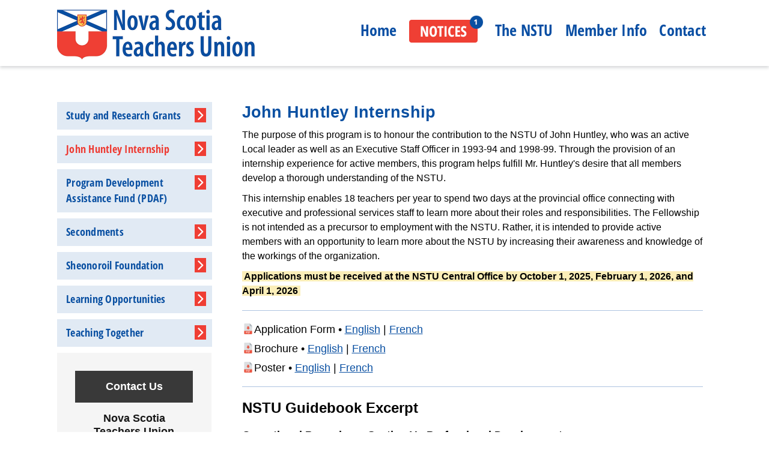

--- FILE ---
content_type: text/html; charset=utf-8
request_url: https://nstu.ca/nstu-members/professional-development/grants-opportunities/john-huntley-internship
body_size: 12326
content:
<!DOCTYPE html>
<html>
<head>
    <meta charset="utf-8" />
    <meta name="viewport" content="width=device-width, initial-scale=1.0" />
    <title>John Huntley Internship</title>

    <link rel="stylesheet" href="/lib/bootstrap/dist/css/bootstrap.min.css" />
    <link rel="stylesheet" href="/css/site.css?v=IdHOMoz4eIXyv_4BMDgjBHOQ4tjNy9hB0dYJFX0scLc" />

    <link rel="stylesheet" href="https://use.typekit.net/ago4bcj.css">
    <link rel="stylesheet" 
href="https://cdnjs.cloudflare.com/ajax/libs/font-awesome/6.2.0/css/all.min.css">

     <link href="https://fonts.googleapis.com/css2?family=Poppins:ital,wght@0,200;0,300;0,400;0,500;0,600;0,700;0,800;0,900;1,200;1,300;1,400;1,500;1,600;1,700;1,800;1,900&display=swap" rel="stylesheet">
     <link href="https://fonts.googleapis.com/css2?family=Open+Sans:ital,wght@0,300;0,400;0,500;0,600;0,700;0,800;1,300;1,400;1,500;1,600;1,700;1,800&display=swap" rel="stylesheet">


    <script src="/cms/lib/luxon/3-7-2.min.js?v=UWxf6lyCvfH7XEcrmq_cqc2m3IBrLBLOnWLC4Pw0gQQ"></script>
<script src="/cms/js/cms-head.min.js?v=j5n6D0nlGfluqzJ7d-Uv8JCxqoqvktQZ2v6Ft2HzZCA"></script>

<script async src="https://www.googletagmanager.com/gtag/js?id=G-2CLYZ32GW2"></script>
<script>
  window.dataLayer = window.dataLayer || [];
  function gtag() { dataLayer.push(arguments); }
  gtag('js', new Date());
  gtag('config', 'G-2CLYZ32GW2');
</script>


<script>var simpleCmsMetadata = {"PageId":593,"DefaultCurrency":"CAD","DefaultProvince":null,"DefaultCountry":null,"FormName":"","OldFormValues":{},"FormErrors":[],"UserId":null,"UserEmail":null,"RecaptchaSiteKey":"6Lc33VcUAAAAAGMUxPNvlt1JhXy0AIOBCYxRIYSJ","LayoutFile":"standard-2022.cshtml","RecaptchaInvisibleSiteKey":"6Lf7wyQaAAAAAFFC7YZRx5u5kW1p4nuUBLFJbpgo"};</script>
<link href="/cms/css/site-default.min.css?v=2P3PnUAtGZde0HMijaVumXuxl5G77jIxiMpBAo82lrE" rel="stylesheet" />

    <link rel="stylesheet" type="text/css" href="/css/web-Standard.css?v=VGVa9utEyLvtKa1_WwXTK_3XPSQo12ikKfZZNOssSeg">

</head>
<body><a id="top" name="top" class="anchor"></a>
    <div class="topRow">
   
        <nav class="navbar navbar-inverse navbar-fixed-top" role="navigation" id="main-nav-top">
                 <div class="container">
            <div class="mobileContainer">
                <div class="navbar-header">
                    <button type="button" class="navbar-toggle collapsed" data-toggle="collapse" data-target="#bs-megadropdown-tabs">
                        <span class="sr-only">Toggle navigation</span>
                        <span class="icon-bar"></span>
                        <span class="icon-bar"></span>
                        <span class="icon-bar"></span>
                    </button>
                    <a class="navbar-brand" href="/"><img src="https://nstu.blob.core.windows.net/nstuwebsite/images/topLogo2022.png"></a>
                </div>
               
                <div class="collapse navbar-collapse" id="bs-megadropdown-tabs">
                    <ul class="nav navbar-nav subnav">
                            <li class="menu-level-1 ">
                                   <a href="/">
Home</a>
                            </li>
                            <li class="menu-level-1 ">
                                   <a href="/notices">
<img src="https://nstu.blob.core.windows.net/nstuwebsite/images/notices1.png" alt="NOTICES" />
</a>
                            </li>
                            <li class="menu-level-1 ">
                                    <a href="/the-nstu/about-us" data-toggle="dropdown">The NSTU</a>
                                    <ul class="top-dropdown dropdown-menu">
                                        <li class="container">
                                            <ul class="dropdown-cols">
                                                    <li class="menu-level-2">
                                                        <a class="ParentLnk" href="/the-nstu/about-us">About Us</a>
                                                        <ul>
                                                                <li>
                                                                  
                                                                        <a href="#menuDD-350" class="menu-caret menuCollapse">NSTU President&nbsp;<i class="fas fa-chevron-right"></i></a>
                                                                        <ul class="inline-dropdown" id="menuDD-350">
                                                                                <li>
                                                                                    <a href="/the-nstu/about-us/nstu-president/nstu-president-peter-day">NSTU President - Peter Day</a>
                                                                                </li>
                                                                                <li>
                                                                                    <a href="/the-nstu/about-us/nstu-president/presidents-column">Presidents Column</a>
                                                                                </li>
                                                                                <li>
                                                                                    <a href="/the-nstu/about-us/nstu-president/past-presidents">Past Presidents</a>
                                                                                </li>
                                                                                <li>
                                                                                    <a href="/the-nstu/about-us/nstu-president/media-interviews">Media Interviews</a>
                                                                                </li>
                                                                        </ul>
                                                                </li>
                                                                <li>
                                                                  
                                                                        <a href="#menuDD-358" class="menu-caret menuCollapse">Membership&nbsp;<i class="fas fa-chevron-right"></i></a>
                                                                        <ul class="inline-dropdown" id="menuDD-358">
                                                                                <li>
                                                                                    <a href="/the-nstu/about-us/membership/categories-of-membership">Categories of Membership</a>
                                                                                </li>
                                                                                <li>
                                                                                    <a href="/the-nstu/about-us/membership/membership-registry">Membership Registry</a>
                                                                                </li>
                                                                                <li>
                                                                                    <a href="/the-nstu/about-us/membership/nstu-dues">NSTU Dues</a>
                                                                                </li>
                                                                        </ul>
                                                                </li>
                                                                <li>
                                                                  
                                                                        <a href="#menuDD-360" class="menu-caret menuCollapse">Staff&nbsp;<i class="fas fa-chevron-right"></i></a>
                                                                        <ul class="inline-dropdown" id="menuDD-360">
                                                                                <li>
                                                                                    <a href="/the-nstu/about-us/staff/nstu-staffing">NSTU Staffing</a>
                                                                                </li>
                                                                                <li>
                                                                                    <a href="/the-nstu/about-us/staff/staff-directory">Staff Directory</a>
                                                                                </li>
                                                                                <li>
                                                                                    <a href="/the-nstu/about-us/staff/secondments">Secondments</a>
                                                                                </li>
                                                                        </ul>
                                                                </li>
                                                                <li>
                                                                  
                                                                        <a href="/contact">Contact Us</a> 
                                                                </li>
                                                        </ul>
                                                    </li>
                                                    <li class="menu-level-2">
                                                        <a class="ParentLnk" href="/the-nstu/about-us/nstu-awards/awards-overview">NSTU Awards</a>
                                                        <ul>
                                                                <li>
                                                                  
                                                                        <a href="/the-nstu/nstu-awards/awards-overview">Awards Overview</a> 
                                                                </li>
                                                                <li>
                                                                  
                                                                        <a href="/the-nstu/nstu-awards/honourary-member">Honourary Member</a> 
                                                                </li>
                                                                <li>
                                                                  
                                                                        <a href="/the-nstu/nstu-awards/life-membership-award">Life Membership Award</a> 
                                                                </li>
                                                                <li>
                                                                  
                                                                        <a href="/the-nstu/nstu-awards/special-award">Special Award</a> 
                                                                </li>
                                                                <li>
                                                                  
                                                                        <a href="/the-nstu/nstu-awards/local-service-award">Local Service Award</a> 
                                                                </li>
                                                                <li>
                                                                  
                                                                        <a href="/the-nstu/nstu-awards/public-education-advocacy-award">Public Education Advocacy Award</a> 
                                                                </li>
                                                                <li>
                                                                  
                                                                        <a href="/the-nstu/nstu-awards/lieutenant-governors-teaching-award">Lieutenant Governor&#x2019;s Teaching Award</a> 
                                                                </li>
                                                        </ul>
                                                    </li>
                                                    <li class="menu-level-2">
                                                        <a class="ParentLnk" href="/the-nstu/structure/nstu-structure/">Structure</a>
                                                        <ul>
                                                                <li>
                                                                  
                                                                        <a href="/the-nstu/structure/nstu-structure">NSTU Structure</a> 
                                                                </li>
                                                                <li>
                                                                  
                                                                        <a href="/the-nstu/structure/strategic-planning">Strategic Planning</a> 
                                                                </li>
                                                                <li>
                                                                  
                                                                        <a href="#menuDD-355" class="menu-caret menuCollapse">Provincial Executive&nbsp;<i class="fas fa-chevron-right"></i></a>
                                                                        <ul class="inline-dropdown" id="menuDD-355">
                                                                                <li>
                                                                                    <a href="/the-nstu/structure/provincial-executive/regional-elections">Elections</a>
                                                                                </li>
                                                                                <li>
                                                                                    <a href="/the-nstu/structure/provincial-executive/meeting-dates">Meeting Dates</a>
                                                                                </li>
                                                                                <li>
                                                                                    <a href="/the-nstu/structure/provincial-executive/meeting-highlights">Meeting Highlights</a>
                                                                                </li>
                                                                                <li>
                                                                                    <a href="/the-nstu/structure/provincial-executive/meeting-minutes">Meeting Minutes</a>
                                                                                </li>
                                                                                <li>
                                                                                    <a href="/the-nstu/structure/provincial-executive/members">Members</a>
                                                                                </li>
                                                                        </ul>
                                                                </li>
                                                                <li>
                                                                  
                                                                        <a href="#menuDD-361" class="menu-caret menuCollapse">Committees&nbsp;<i class="fas fa-chevron-right"></i></a>
                                                                        <ul class="inline-dropdown" id="menuDD-361">
                                                                                <li>
                                                                                    <a href="/the-nstu/structure/committees/overview">Overview</a>
                                                                                </li>
                                                                                <li>
                                                                                    <a href="/the-nstu/structure/committees/committees-of-council">Committees of Council</a>
                                                                                </li>
                                                                                <li>
                                                                                    <a href="/the-nstu/structure/committees/standing-committees">Standing Committees of the Provincial Executive</a>
                                                                                </li>
                                                                                <li>
                                                                                    <a href="/the-nstu/structure/committees/statutory-quasi-statutory-and-contractual">Statutory, Quasi-Statutory and Contractual</a>
                                                                                </li>
                                                                        </ul>
                                                                </li>
                                                                <li>
                                                                  
                                                                        <a href="#menuDD-356" class="menu-caret menuCollapse">Annual Council&nbsp;<i class="fas fa-chevron-right"></i></a>
                                                                        <ul class="inline-dropdown" id="menuDD-356">
                                                                                <li>
                                                                                    <a href="/the-nstu/structure/annual-council/annual-council">Annual Council</a>
                                                                                </li>
                                                                                <li>
                                                                                    <a href="/the-nstu/structure/annual-council/resolutions-submission">Resolutions &#x2013; Submission</a>
                                                                                </li>
                                                                                <li>
                                                                                    <a href="/the-nstu/structure/annual-council/resolutions-dispositions">Resolutions &#x2013; Dispositions</a>
                                                                                </li>
                                                                                <li>
                                                                                    <a href="/the-nstu/structure/annual-council/resolutions-dispositions-archive">Resolutions &#x2013; Dispositions Archive</a>
                                                                                </li>
                                                                                <li>
                                                                                    <a href="/the-nstu/structure/annual-council/elections-campaign-guidelines">Elections &amp; Campaign Guidelines</a>
                                                                                </li>
                                                                                <li>
                                                                                    <a href="/the-nstu/structure/annual-council/policy-review">Policy Review</a>
                                                                                </li>
                                                                                <li>
                                                                                    <a href="/the-nstu/structure/annual-council/minutes">Minutes</a>
                                                                                </li>
                                                                        </ul>
                                                                </li>
                                                                <li>
                                                                  
                                                                        <a href="#menuDD-354" class="menu-caret menuCollapse">Regional Representative Councils&nbsp;<i class="fas fa-chevron-right"></i></a>
                                                                        <ul class="inline-dropdown" id="menuDD-354">
                                                                                <li>
                                                                                    <a href="/the-nstu/structure/regional-representative-councils/overview">Overview</a>
                                                                                </li>
                                                                                <li>
                                                                                    <a href="/the-nstu/structure/regional-representative-councils/rrc-chairs">RRC Chairs</a>
                                                                                </li>
                                                                                <li>
                                                                                    <a href="/the-nstu/structure/regional-representative-councils/rrc-chair-resources">RRC Chair Resources</a>
                                                                                </li>
                                                                        </ul>
                                                                </li>
                                                                <li>
                                                                  
                                                                        <a href="#menuDD-351" class="menu-caret menuCollapse">NSTU Representatives&nbsp;<i class="fas fa-chevron-right"></i></a>
                                                                        <ul class="inline-dropdown" id="menuDD-351">
                                                                                <li>
                                                                                    <a href="/the-nstu/structure/nstu-representatives/overview">Overview</a>
                                                                                </li>
                                                                                <li>
                                                                                    <a href="/the-nstu/structure/nstu-representatives/nstu-rep-handbook">NSTU Rep Handbook</a>
                                                                                </li>
                                                                        </ul>
                                                                </li>
                                                                <li>
                                                                  
                                                                        <a href="#menuDD-352" class="menu-caret menuCollapse">Locals&nbsp;<i class="fas fa-chevron-right"></i></a>
                                                                        <ul class="inline-dropdown" id="menuDD-352">
                                                                                <li>
                                                                                    <a href="/the-nstu/structure/locals/overview">Overview</a>
                                                                                </li>
                                                                                <li>
                                                                                    <a href="/the-nstu/structure/locals/local-presidents">Local Presidents</a>
                                                                                </li>
                                                                                <li>
                                                                                    <a href="/the-nstu/structure/locals/local-presidents-resources">Local Presidents&#x27; Resources</a>
                                                                                </li>
                                                                                <li>
                                                                                    <a href="/the-nstu/structure/locals/local-treasurers">Local Treasurers</a>
                                                                                </li>
                                                                        </ul>
                                                                </li>
                                                        </ul>
                                                    </li>
                                                    <li class="menu-level-2">
                                                        <a class="ParentLnk" href="/the-nstu/communications">Communications and Publications</a>
                                                        <ul>
                                                                <li>
                                                                  
                                                                        <a href="/the-nstu/communications/nstu-publications">NSTU Publications</a> 
                                                                </li>
                                                                <li>
                                                                  
                                                                        <a href="#menuDD-376" class="menu-caret menuCollapse">The Media Room&nbsp;<i class="fas fa-chevron-right"></i></a>
                                                                        <ul class="inline-dropdown" id="menuDD-376">
                                                                                <li>
                                                                                    <a href="/the-nstu/communications/the-media-room/news-releases">News Releases</a>
                                                                                </li>
                                                                                <li>
                                                                                    <a href="/the-nstu/communications/the-media-room/education-news">Education News</a>
                                                                                </li>
                                                                                <li>
                                                                                    <a href="/the-nstu/communications/the-media-room/contact-media-room">Contact Media Room</a>
                                                                                </li>
                                                                        </ul>
                                                                </li>
                                                                <li>
                                                                  
                                                                        <a href="#menuDD-372" class="menu-caret menuCollapse">Online Forms&nbsp;<i class="fas fa-chevron-right"></i></a>
                                                                        <ul class="inline-dropdown" id="menuDD-372">
                                                                                <li>
                                                                                    <a href="/the-nstu/communications/online-forms/overview">Overview</a>
                                                                                </li>
                                                                                <li>
                                                                                    <a href="/the-nstu/communications/online-forms/meeting-response-form">Meeting Response Form</a>
                                                                                </li>
                                                                                <li>
                                                                                    <a href="/the-nstu/communications/online-forms/member-engagement-day-local-reimbursement-form">Member Engagement Day Local Reimbursement Form</a>
                                                                                </li>
                                                                                <li>
                                                                                    <a href="/the-nstu/communications/online-forms/membership-information-form">Membership Information Form</a>
                                                                                </li>
                                                                                <li>
                                                                                    <a href="/the-nstu/communications/online-forms/nstu-leadership-local-delegate-list">NSTU Leadership Local Delegate List</a>
                                                                                </li>
                                                                                <li>
                                                                                    <a href="/the-nstu/communications/online-forms/professional-association-executive-information-form">Professional Association Executive Information Form</a>
                                                                                </li>
                                                                                <li>
                                                                                    <a href="/the-nstu/communications/online-forms/pregnancy-parental-adoption-leave-inquiry-form">Pregnancy/Parental/Adoption Leave Inquiry Form</a>
                                                                                </li>
                                                                                <li>
                                                                                    <a href="/the-nstu/communications/online-forms/provincial-executive-by-election-nom-form">Provincial Executive By-Election Nom Form</a>
                                                                                </li>
                                                                                <li>
                                                                                    <a href="/the-nstu/communications/online-forms/provincial-executive-nomination-form">Provincial Executive Nomination Form</a>
                                                                                </li>
                                                                                <li>
                                                                                    <a href="/the-nstu/communications/online-forms/provincial-negotiations-submission-form">Provincial Negotiations Submission Form</a>
                                                                                </li>
                                                                        </ul>
                                                                </li>
                                                                <li>
                                                                  
                                                                        <a href="/the-nstu/communications/information-mailings">Information Mailings</a> 
                                                                </li>
                                                                <li>
                                                                  
                                                                        <a href="/the-nstu/communications/nstu-account">NSTU Account</a> 
                                                                </li>
                                                        </ul>
                                                    </li>
                                                    <li class="menu-level-2">
                                                        <a class="ParentLnk" href="/the-nstu/information-items">Information Items</a>
                                                        <ul>
                                                                <li>
                                                                  
                                                                        <a href="/the-nstu/information-items/black-lives-matter">Black Lives Matter</a> 
                                                                </li>
                                                                <li>
                                                                  
                                                                        <a href="#menuDD-379" class="menu-caret menuCollapse">External Resources&nbsp;<i class="fas fa-chevron-right"></i></a>
                                                                        <ul class="inline-dropdown" id="menuDD-379">
                                                                                <li>
                                                                                    <a href="/the-nstu/information-items/external-resources/sheonoroil-foundation">Sheonoroil Foundation</a>
                                                                                </li>
                                                                                <li>
                                                                                    <a href="/the-nstu/information-items/external-resources/teacher-organizations-affiliates">Teacher Organizations (Affiliates)</a>
                                                                                </li>
                                                                                <li>
                                                                                    <a href="/the-nstu/information-items/external-resources/useful-links">Useful Links</a>
                                                                                </li>
                                                                        </ul>
                                                                </li>
                                                                <li>
                                                                  
                                                                        <a href="#menuDD-373" class="menu-caret menuCollapse">Hunter Resource Centre&nbsp;<i class="fas fa-chevron-right"></i></a>
                                                                        <ul class="inline-dropdown" id="menuDD-373">
                                                                                <li>
                                                                                    <a href="/the-nstu/information-items/hunter-resource-centre/studies">Studies</a>
                                                                                </li>
                                                                                <li>
                                                                                    <a href="/the-nstu/information-items/hunter-resource-centre/survey-results">Survey Results</a>
                                                                                </li>
                                                                                <li>
                                                                                    <a href="/the-nstu/information-items/hunter-resource-centre/position-papers">Position Papers</a>
                                                                                </li>
                                                                        </ul>
                                                                </li>
                                                                <li>
                                                                  
                                                                        <a href="/the-nstu/information-items/international-womens-day">International Women&#x27;s Day</a> 
                                                                </li>
                                                                <li>
                                                                  
                                                                        <a href="/the-nstu/information-items/sloan-arbitration-award">Sloan Arbitration Award</a> 
                                                                </li>
                                                                <li>
                                                                  
                                                                        <a href="/the-nstu/information-items/respectful-workplace-policy">Respectful Workplace Policy</a> 
                                                                </li>
                                                        </ul>
                                                    </li>

                                                <li class="menu-level-2">
                                                    <div class="cms-content" data-id="995" data-type="MenuCallouts" id="cms-content_995"><ul class="menuCallouts">
<li><a href="https://nstucentral.ca/" target="_blank" rel="noopener">Membership Registry</a></li>
<li><a href="https://nstu.ca/the-nstu/structure/provincial-executive/overview" target="_blank" rel="noopener">Provincial Executive</a></li>
<li><a href="https://nstu.ca/the-nstu/structure/locals/overview" target="_blank" rel="noopener">Locals</a></li>
<li><a href="https://nstu.ca/calendar" target="_blank" rel="noopener">Calendar of Events</a></li>
</ul></div>

                                                </li>
                                            </ul>
                                           
                                                 
                                                    
                                        </li>
                                    </ul>
                            </li>
                            <li class="menu-level-1 currentPage">
                                    <a href="/nstu-members/pension/" data-toggle="dropdown">Member Info</a>
                                    <ul class="top-dropdown dropdown-menu">
                                        <li class="container">
                                            <ul class="dropdown-cols">
                                                    <li class="menu-level-2">
                                                        <a class="ParentLnk" href="/nstu-members/early-career">Early Career and Substitutes</a>
                                                        <ul>
                                                                <li>
                                                                  
                                                                        <a href="/nstu-members/early-career/early-career-handbook">Early Career Handbook</a> 
                                                                </li>
                                                                <li>
                                                                  
                                                                        <a href="/nstu-members/early-career/early-career-resources">Early Career Resources</a> 
                                                                </li>
                                                                <li>
                                                                  
                                                                        <a href="/nstu-members/early-career/substitute-teacher-resources">Substitute Teacher Resources</a> 
                                                                </li>
                                                                <li>
                                                                  
                                                                        <a href="/nstu-members/early-career/term-contracts-q-a">Term Contracts Q &amp; A</a> 
                                                                </li>
                                                        </ul>
                                                    </li>
                                                    <li class="menu-level-2">
                                                        <a class="ParentLnk" href="/nstu-members/member-services/contracts-agreements">Member Services</a>
                                                        <ul>
                                                                <li>
                                                                  
                                                                        <a href="/nstu-members/member-services/contracts-agreements">Contracts and Agreements</a> 
                                                                </li>
                                                                <li>
                                                                  
                                                                        <a href="/nstu-members/member-services/coronavirus">Covid-19</a> 
                                                                </li>
                                                                <li>
                                                                  
                                                                        <a href="/nstu-members/member-services/employment-insurance">Employment Insurance</a> 
                                                                </li>
                                                                <li>
                                                                  
                                                                        <a href="/nstu-members/member-services/in-province-teacher-exchange">In-Province Teacher Exchange</a> 
                                                                </li>
                                                                <li>
                                                                  
                                                                        <a href="/nstu-members/member-services/leaves">Leaves</a> 
                                                                </li>
                                                                <li>
                                                                  
                                                                        <a href="/nstu-members/member-services/legislation">Legislation</a> 
                                                                </li>
                                                                <li>
                                                                  
                                                                        <a href="/nstu-members/member-services/member-assistance-program">Member Assistance Program</a> 
                                                                </li>
                                                                <li>
                                                                  
                                                                        <a href="#menuDD-314" class="menu-caret menuCollapse">Protection / Other Services&nbsp;<i class="fas fa-chevron-right"></i></a>
                                                                        <ul class="inline-dropdown" id="menuDD-314">
                                                                                <li>
                                                                                    <a href="/nstu-members/member-services/protection-other-services/benevolent-fund">Benevolent Fund</a>
                                                                                </li>
                                                                                <li>
                                                                                    <a href="/nstu-members/member-services/protection-other-services/appropriate-online-cyberconduct">Appropriate Online Cyberconduct</a>
                                                                                </li>
                                                                                <li>
                                                                                    <a href="/nstu-members/member-services/protection-other-services/disability">Disability</a>
                                                                                </li>
                                                                                <li>
                                                                                    <a href="/nstu-members/member-services/protection-other-services/legal-services">Legal Services</a>
                                                                                </li>
                                                                                <li>
                                                                                    <a href="/nstu-members/member-services/protection-other-services/messages-for-members">Messages for Members</a>
                                                                                </li>
                                                                                <li>
                                                                                    <a href="/nstu-members/member-services/protection-other-services/occupational-health-and-safety">Occupational Health and Safety</a>
                                                                                </li>
                                                                        </ul>
                                                                </li>
                                                        </ul>
                                                    </li>
                                                    <li class="menu-level-2">
                                                        <a class="ParentLnk" href="https://nstu.ca/nstu-members/pension/pension-plan">Pension</a>
                                                        <ul>
                                                                <li>
                                                                  
                                                                        <a href="/nstu-members/pension/types-of-pension">Types of Pension</a> 
                                                                </li>
                                                                <li>
                                                                  
                                                                        <a href="/nstu-members/pension/pension-education">Pension Education</a> 
                                                                </li>
                                                                <li>
                                                                  
                                                                        <a href="/nstu-members/pension/resources">Resources</a> 
                                                                </li>
                                                                <li>
                                                                  
                                                                        <a href="/nstu-members/pension/retirement-seminars">Retirement Seminars</a> 
                                                                </li>
                                                                <li>
                                                                  
                                                                        <a href="/nstu-members/pension/administrators-ns-pension">Administrators - NS Pension</a> 
                                                                </li>
                                                                <li>
                                                                  
                                                                        <a href="/nstu-members/pension/pension-plan-review">Pension Plan Review</a> 
                                                                </li>
                                                        </ul>
                                                    </li>
                                                    <li class="menu-level-2">
                                                        <a class="ParentLnk" href="/nstu-members/professional-development/certification-upgrading/overview">Professional Development</a>
                                                        <ul>
                                                                <li>
                                                                  
                                                                        <a href="#menuDD-342" class="menu-caret menuCollapse">Certifications and Upgrading&nbsp;<i class="fas fa-chevron-right"></i></a>
                                                                        <ul class="inline-dropdown" id="menuDD-342">
                                                                                <li>
                                                                                    <a href="/nstu-members/professional-development/certifications-upgrading/overview">Overview</a>
                                                                                </li>
                                                                                <li>
                                                                                    <a href="/nstu-members/professional-development/certifications-upgrading/teaching-standards">Teaching Standards</a>
                                                                                </li>
                                                                                <li>
                                                                                    <a href="/nstu-members/professional-development/certifications-upgrading/education-act-and-regulations">Education Act and Regulations</a>
                                                                                </li>
                                                                                <li>
                                                                                    <a href="/nstu-members/professional-development/certifications-upgrading/tips-for-certification-upgrading">Tips for Certification Upgrading</a>
                                                                                </li>
                                                                                <li>
                                                                                    <a href="/nstu-members/professional-development/certifications-upgrading/inter-university-doctoral-program">Inter-University Doctoral Program</a>
                                                                                </li>
                                                                        </ul>
                                                                </li>
                                                                <li>
                                                                  
                                                                        <a href="#menuDD-341" class="menu-caret menuCollapse">Grants and Opportunities&nbsp;<i class="fas fa-chevron-right"></i></a>
                                                                        <ul class="inline-dropdown" id="menuDD-341">
                                                                                <li>
                                                                                    <a href="/nstu-members/professional-development/grants-opportunities/study-and-research-grants">Study and Research Grants</a>
                                                                                </li>
                                                                                <li>
                                                                                    <a href="/nstu-members/professional-development/grants-opportunities/john-huntley-internship">John Huntley Internship</a>
                                                                                </li>
                                                                                <li>
                                                                                    <a href="/nstu-members/professional-development/grants-opportunities/program-development-assistance-fund-pdaf">Program Development Assistance Fund (PDAF)</a>
                                                                                </li>
                                                                                <li>
                                                                                    <a href="/nstu-members/professional-development/grants-opportunities/secondments">Secondments</a>
                                                                                </li>
                                                                                <li>
                                                                                    <a href="/nstu-members/professional-development/grants-opportunities/sheonoroil-foundation">Sheonoroil Foundation</a>
                                                                                </li>
                                                                                <li>
                                                                                    <a href="/nstu-members/professional-development/grants-opportunities/learning-opportunities">Learning Opportunities</a>
                                                                                </li>
                                                                                <li>
                                                                                    <a href="/nstu-members/professional-development/grants-opportunities/teaching-together">Teaching Together</a>
                                                                                </li>
                                                                        </ul>
                                                                </li>
                                                                <li>
                                                                  
                                                                        <a href="/nstu-members/professional-development/nstu-research-repository">NSTU Research Repository</a> 
                                                                </li>
                                                                <li>
                                                                  
                                                                        <a href="/nstu-members/professional-development/workshops-presentations">Workshops &amp; Presentations</a> 
                                                                </li>
                                                                <li>
                                                                  
                                                                        <a href="#menuDD-337" class="menu-caret menuCollapse">Professional Associations&nbsp;<i class="fas fa-chevron-right"></i></a>
                                                                        <ul class="inline-dropdown" id="menuDD-337">
                                                                                <li>
                                                                                    <a href="/nstu-members/professional-development/professional-associations/professional-association-overview">Professional Association Overview</a>
                                                                                </li>
                                                                        </ul>
                                                                </li>
                                                                <li>
                                                                  
                                                                        <a href="/nstu-members/professional-development/equity">Equity</a> 
                                                                </li>
                                                        </ul>
                                                    </li>

                                                <li class="menu-level-2">
                                                    <div class="cms-content" data-id="995" data-type="MenuCallouts" id="cms-content_995"><ul class="menuCallouts">
<li><a href="https://nstucentral.ca/" target="_blank" rel="noopener">Membership Registry</a></li>
<li><a href="https://nstu.ca/the-nstu/structure/provincial-executive/overview" target="_blank" rel="noopener">Provincial Executive</a></li>
<li><a href="https://nstu.ca/the-nstu/structure/locals/overview" target="_blank" rel="noopener">Locals</a></li>
<li><a href="https://nstu.ca/calendar" target="_blank" rel="noopener">Calendar of Events</a></li>
</ul></div>

                                                </li>
                                            </ul>
                                           
                                                 
                                                    
                                        </li>
                                    </ul>
                            </li>
                            <li class="menu-level-1 ">
                                   <a href="/contact">
Contact</a>
                            </li>

                    </ul>
                </div>
            </div>
            </div>
        </nav>
        
    </div>
    <div class="body-content">
        


    <div class="mainContent">







    <div class="twoColumnAccordian">

    </div>



        <div class="mainContent">
            <div class="container">
                <div class="col-sm-3 noPaddingLeft">
                    <div class="mobileHide">
                        <ul class="subMenuLi">
                                <li class=" cms-page-item cms-page-level-2 cms-page-636" id="cms-page-636">
        <a href="/nstu-members/professional-development/grants-opportunities/study-and-research-grants" target="_self" class="cms-page-link cms-page-link-636">
            
Study and Research Grants

        </a>
    </li>
    <li class=" cms-page-item cms-page-level-2 currentPage cms-page-593" id="cms-page-593">
        <a href="/nstu-members/professional-development/grants-opportunities/john-huntley-internship" target="_self" class="cms-page-link cms-page-link-593">
            
John Huntley Internship

        </a>
    </li>
    <li class=" cms-page-item cms-page-level-2 cms-page-591" id="cms-page-591">
        <a href="/nstu-members/professional-development/grants-opportunities/program-development-assistance-fund-pdaf" target="_self" class="cms-page-link cms-page-link-591">
            
Program Development Assistance Fund (PDAF)

        </a>
    </li>
    <li class=" cms-page-item cms-page-level-2 cms-page-613" id="cms-page-613">
        <a href="/nstu-members/professional-development/grants-opportunities/secondments" target="_self" class="cms-page-link cms-page-link-613">
            
Secondments

        </a>
    </li>
    <li class=" cms-page-item cms-page-level-2 cms-page-615" id="cms-page-615">
        <a href="/nstu-members/professional-development/grants-opportunities/sheonoroil-foundation" target="_self" class="cms-page-link cms-page-link-615">
            
Sheonoroil Foundation

        </a>
    </li>
    <li class=" cms-page-item cms-page-level-2 cms-page-595" id="cms-page-595">
        <a href="/nstu-members/professional-development/grants-opportunities/learning-opportunities" target="_self" class="cms-page-link cms-page-link-595">
            
Learning Opportunities

        </a>
    </li>
    <li class=" cms-page-item cms-page-level-2 cms-page-590" id="cms-page-590">
        <a href="/nstu-members/professional-development/grants-opportunities/teaching-together" target="_self" class="cms-page-link cms-page-link-590">
            
Teaching Together

        </a>
    </li>

                        </ul>
                            <div class="Callout"><div class="cms-content cms-content-custom" data-field="LeftCallout" data-id="981" data-type="SubMenuLanding" id="cms-content-custom_981"><table border="0" cellpadding="0" cellspacing="0" valign="top" title="" summary="" height="124" style="direction: ltr; border-collapse: collapse; border: 0pt solid #a3a3a3; width: 99.7244%; height: 180.278px;">
<tbody>
<tr style="height: 53.3681px;">
<td style="border-width: 0pt; background-color: #393939; vertical-align: top; width: 100%; padding: 4pt; height: 53.3681px;">
<h4 style="text-align: center;"><span style="color: #ffffff; font-family: helvetica, arial, sans-serif;"><strong>Contact Us</strong></span></h4>
</td>
</tr>
<tr style="height: 126.91px;">
<td style="border-width: 0pt; vertical-align: top; width: 100%; padding: 4pt; height: 126.91px;">
<h4 style="text-align: center;"><span style="font-family: helvetica, arial, sans-serif; color: #171717;"><strong>Nova Scotia Teachers Union</strong><br />3106 Joseph Howe Drive<br />Halifax, Nova Scotia, B3L 4L7</span></h4>
<h4 style="text-align: center;"><span style="color: #236fa1; font-family: helvetica, arial, sans-serif;"><u><a href="mailto:nstu@nstu.ca">nstu@nstu.ca</a></u></span></h4>
<h4 style="text-align: center;"><span style="font-family: helvetica, arial, sans-serif; color: #171717;">(902) 477-5621 &bull;&nbsp;1-800-565-6788</span></h4>
</td>
</tr>
</tbody>
</table></div></div>
                    </div>
                </div>
                <div class="col-sm-9">
                    <div class="contentPadding">
                        <div class="cms-content" data-id="981" data-type="SubMenuLanding" id="cms-content_981"><h1><strong><span style="font-family: helvetica, arial, sans-serif;">John Huntley Internship</span></strong></h1>
<p><span style="font-family: helvetica, arial, sans-serif; color: #000000;">The purpose of this program is to honour the contribution to the NSTU of John Huntley, who was an active Local leader as well as an Executive Staff Officer in 1993-94 and 1998-99. Through the provision of an internship experience for active members, this program helps fulfill Mr. Huntley's desire that all members develop a thorough understanding of the NSTU.</span><br /><span style="font-family: helvetica, arial, sans-serif; color: #000000;"></span></p>
<p><span style="font-family: helvetica, arial, sans-serif; color: #000000;">This internship enables 18 teachers per year to spend two days at the provincial office connecting with executive and professional services staff to learn more about their roles and responsibilities. The Fellowship is not intended as a precursor to employment with the NSTU. Rather, it is intended to provide active members with an opportunity to learn more about the NSTU by increasing their awareness and knowledge of the workings of the organization.&nbsp;<br /></span></p>
<p style="text-align: left;"><span style="color: #000000; background-color: #fbeeb8; font-family: helvetica, arial, sans-serif;"><strong>&nbsp;Applications must be received at the NSTU Central Office by October 1, 2025, February 1, 2026, and April 1, 2026&nbsp;</strong></span></p>
<hr />
<h4 style="text-align: left;"><span style="font-family: helvetica, arial, sans-serif;"><img loading="lazy" src="https://nstu.blob.core.windows.net/nstuwebsite/Icon%20%E2%88%A3%20PDF.png" width="20" height="20" alt="" style="float: left;" /></span><span style="font-family: helvetica, arial, sans-serif;"><span style="color: #000000;">Application Form &bull;</span> <a href="https://nstu.blob.core.windows.net/nstuwebsite/Communications%20and%20Publications/John%20Huntley/2020%20John%20Huntley%20Application%20Form%20-%20English.pdf" target="_blank" rel="noopener">English</a> <span style="color: #000000;">|</span> <a href="https://nstu.blob.core.windows.net/nstuwebsite/Communications%20and%20Publications/John%20Huntley/2020%20John%20Huntley%20Application%20Form%20-%20French.pdf" target="_blank" rel="noopener">French</a></span></h4>
<h4 style="text-align: left;"><span style="font-family: helvetica, arial, sans-serif;"><img loading="lazy" src="https://nstu.blob.core.windows.net/nstuwebsite/Icon%20%E2%88%A3%20PDF.png" width="20" height="20" alt="" style="float: left;" /></span><span style="font-family: helvetica, arial, sans-serif;"><span style="color: #000000;">Brochure &bull; </span><a href="https://nstu.blob.core.windows.net/nstuwebsite/Communications%20and%20Publications/John%20Huntley/2023%20John%20Huntley%20Brochure%20-%20English.pdf" target="_blank" rel="noopener">English</a> <span style="color: #000000;">| </span><a href="https://nstu.blob.core.windows.net/nstuwebsite/Communications%20and%20Publications/John%20Huntley/2023%20John%20Huntley%20Brochure%20-%20French.pdf" target="_blank" rel="noopener">French</a><br /></span></h4>
<h4 style="text-align: left;"><span style="font-family: helvetica, arial, sans-serif;"><img loading="lazy" src="https://nstu.blob.core.windows.net/nstuwebsite/Icon%20%E2%88%A3%20PDF.png" width="20" height="20" alt="" style="float: left;" /> </span><span style="font-family: helvetica, arial, sans-serif;"><span style="color: #000000;">Poster &bull; </span><a href="https://nstu.blob.core.windows.net/nstuwebsite/Communications%20and%20Publications/John%20Huntley/John%20Huntley%20Poster%20-%20English.pdf" target="_blank" rel="noopener">English</a><span style="color: #000000;"> | </span><a href="https://nstu.blob.core.windows.net/nstuwebsite/Communications%20and%20Publications/John%20Huntley/John%20Huntley%20Poster%20-%20French.pdf" target="_blank" rel="noopener">French</a></span></h4>
<hr />
<h2><span style="font-family: helvetica, arial, sans-serif; color: #000000;">NSTU Guidebook Excerpt</span></h2>
<h3><span style="font-family: helvetica, arial, sans-serif; color: #000000;"><strong>Operational Procedures Section V - Professional Development</strong></span></h3>
<h4><span style="font-family: helvetica, arial, sans-serif;"><em>25.&nbsp; &nbsp;John Huntley Memorial Internship Program</em></span></h4>
<p style="padding-left: 40px;"><span style="color: #000000; font-family: helvetica, arial, sans-serif;">A.&nbsp; &nbsp;The John Huntley Memorial Internship is a two-day (2-day) program, held up to four times per year (4/year), with up to six (6) Members participating each session.<br />&nbsp; &nbsp; &nbsp; &nbsp;The Purpose of this internship is for participating Members to gain insight into the inner workings of the NSTU.</span></p>
<p style="padding-left: 40px;"><span style="color: #000000; font-family: helvetica, arial, sans-serif;">B.&nbsp; &nbsp;Selection of participants for the John Huntley Memorial Internship Program shall be done by the Table Officers, ratified by the Provincial Executive, giving consideration to the following criteria:<br /></span></p>
<p style="padding-left: 80px;"><span style="font-family: helvetica, arial, sans-serif; color: #000000;">I.&nbsp; &nbsp; &nbsp; Active and Reserve NSTU Members are eligible to participate;<br />II.&nbsp; &nbsp; &nbsp;balance in Regional and Local representation;<br />III.&nbsp; &nbsp; experience in Union activities;<br />IV.&nbsp; &nbsp; balance in curriculum and/or grade level;<br />V.&nbsp; &nbsp; &nbsp;gender balance; and,<br />VI.&nbsp; &nbsp; equity balance for under-represented groups, pursuant to current language in the <em>Nova Scotia Human Rights Act</em>.</span></p>
<p><span style="font-family: helvetica, arial, sans-serif;"><span style="color: #000000;"><span style="color: #7e8c8d;"><em>Reference: OP26 amended by substitution April 2021</em></span></span></span></p></div>

                        

                      
                    </div>
                   
                     <div class="mobileShow">
                            <br /><div class="Callout"><div class="cms-content cms-content-custom" data-field="LeftCallout" data-id="981" data-type="SubMenuLanding" id="cms-content-custom_981"><table border="0" cellpadding="0" cellspacing="0" valign="top" title="" summary="" height="124" style="direction: ltr; border-collapse: collapse; border: 0pt solid #a3a3a3; width: 99.7244%; height: 180.278px;">
<tbody>
<tr style="height: 53.3681px;">
<td style="border-width: 0pt; background-color: #393939; vertical-align: top; width: 100%; padding: 4pt; height: 53.3681px;">
<h4 style="text-align: center;"><span style="color: #ffffff; font-family: helvetica, arial, sans-serif;"><strong>Contact Us</strong></span></h4>
</td>
</tr>
<tr style="height: 126.91px;">
<td style="border-width: 0pt; vertical-align: top; width: 100%; padding: 4pt; height: 126.91px;">
<h4 style="text-align: center;"><span style="font-family: helvetica, arial, sans-serif; color: #171717;"><strong>Nova Scotia Teachers Union</strong><br />3106 Joseph Howe Drive<br />Halifax, Nova Scotia, B3L 4L7</span></h4>
<h4 style="text-align: center;"><span style="color: #236fa1; font-family: helvetica, arial, sans-serif;"><u><a href="mailto:nstu@nstu.ca">nstu@nstu.ca</a></u></span></h4>
<h4 style="text-align: center;"><span style="font-family: helvetica, arial, sans-serif; color: #171717;">(902) 477-5621 &bull;&nbsp;1-800-565-6788</span></h4>
</td>
</tr>
</tbody>
</table></div></div>
                        <ul class="subMenuLi">
                                <li class=" cms-page-item cms-page-level-2 cms-page-636" id="cms-page-636">
        <a href="/nstu-members/professional-development/grants-opportunities/study-and-research-grants" target="_self" class="cms-page-link cms-page-link-636">
            
Study and Research Grants

        </a>
    </li>
    <li class=" cms-page-item cms-page-level-2 currentPage cms-page-593" id="cms-page-593">
        <a href="/nstu-members/professional-development/grants-opportunities/john-huntley-internship" target="_self" class="cms-page-link cms-page-link-593">
            
John Huntley Internship

        </a>
    </li>
    <li class=" cms-page-item cms-page-level-2 cms-page-591" id="cms-page-591">
        <a href="/nstu-members/professional-development/grants-opportunities/program-development-assistance-fund-pdaf" target="_self" class="cms-page-link cms-page-link-591">
            
Program Development Assistance Fund (PDAF)

        </a>
    </li>
    <li class=" cms-page-item cms-page-level-2 cms-page-613" id="cms-page-613">
        <a href="/nstu-members/professional-development/grants-opportunities/secondments" target="_self" class="cms-page-link cms-page-link-613">
            
Secondments

        </a>
    </li>
    <li class=" cms-page-item cms-page-level-2 cms-page-615" id="cms-page-615">
        <a href="/nstu-members/professional-development/grants-opportunities/sheonoroil-foundation" target="_self" class="cms-page-link cms-page-link-615">
            
Sheonoroil Foundation

        </a>
    </li>
    <li class=" cms-page-item cms-page-level-2 cms-page-595" id="cms-page-595">
        <a href="/nstu-members/professional-development/grants-opportunities/learning-opportunities" target="_self" class="cms-page-link cms-page-link-595">
            
Learning Opportunities

        </a>
    </li>
    <li class=" cms-page-item cms-page-level-2 cms-page-590" id="cms-page-590">
        <a href="/nstu-members/professional-development/grants-opportunities/teaching-together" target="_self" class="cms-page-link cms-page-link-590">
            
Teaching Together

        </a>
    </li>

                        </ul>
                        
                    </div>
                </div>
            </div>
        </div>





        <div class="bottomIcon"><a href="#top" class=""><i class="fas fa-chevron-circle-up"></i></a></div>
    <div class="breadCrumbs">
        <a href="/">Home</a>
&gt;
            <a href="/nstu-members/pension/">Member Info</a>
&gt;
            <a href="/nstu-members/professional-development/certification-upgrading/overview">Professional Development</a>
&gt;
            <a href="https://nstu.ca/nstu-members/professional-development/grants-opportunities/study-and-research-grants">Grants and Opportunities</a>
&gt;
            <a href="/nstu-members/professional-development/grants-opportunities/john-huntley-internship">John Huntley Internship</a>
    </div>


 


</div>



    </div>

    <footer>
        <div class="footer">
             <div class="footerBlueWrapper">
            <div class="container footerContainer">
               
                <div class="cms-content" data-id="1224" data-type="Footer Contact" id="cms-content_1224"><h2 style="text-align: center;">Contact Us</h2>
<p style="text-align: center;">3106 Joseph Howe Drive, Halifax, N.S. B3L 4L7<br />(902) 477-5621 | Toll-Free 1-800-565-6788 | Fax (902) 477-3517<br /><a href="mailto:centraloffice@nstu.ca">centraloffice@nstu.ca</a></p>
<p style="text-align: center;">Submit a Website Issue: <a href="https://nstu.ca/the-nstu/communications/online-forms/feedback-form" target="_blank" rel="noopener">Feedback Form</a><span style="font-family: helvetica, arial, sans-serif;"></span></p></div>
                <hr style="display:none">
                </div>
                  </div>

                <div class="bottomRow container">
                     <div class="col-sm-12"><div class="cms-content" data-id="1223" data-type="Footer Right Menu" id="cms-content_1223"><div><a href="http://www.ctf-fce.ca/"><img loading="lazy" src="https://nstu.blob.core.windows.net/nstuwebsite/images/misc/f4694563-0898-4191-85ac-ade74a9f2eeb.png" width="100" height="30" /></a><a href="https://www.teachersplus.ca/Home/"><img loading="lazy" src="https://nstu.blob.core.windows.net/nstuwebsite/images/misc/3e259dce-1870-4f73-b324-114d830c8fc8.jpg" width="100" height="49" /></a><a href="https://www.johnson.ca/"><img loading="lazy" src="https://nstu.blob.core.windows.net/nstuwebsite/images/misc/71ef5915-4eeb-4c2e-901e-20a68f34f8c6.png" width="100" height="50" /></a><a href="http://sheonoroil.nstu.ca/"><img loading="lazy" src="https://nstu.blob.core.windows.net/nstuwebsite/images/misc/98dab173-69bd-4fa2-a4df-2273be36e3df.jpg" width="50" height="51" /></a><a href="https://rtonstu.ca/"><img loading="lazy" src="https://nstu.blob.core.windows.net/nstuwebsite/images/misc/4fe60b93-6e79-4733-8e8d-b21b647ddeca.jpg" width="50" height="58" /></a></div></div></div>
                    <div class="col-sm-12 bottomRowText">
                        <div class="cms-content" data-id="1029" data-type="Footer Left Menu" id="cms-content_1029"><p><span>&copy; Nova Scotia Teachers Union | <a href="https://nstu.ca/privacy-statement" target="_blank" rel="noopener">Privacy Statement</a> | <a href="https://nstu.ca/sitemap" target="_blank" rel="noopener">Site Map</a></span></p></div>

                        <span>
                            <span class="mobileHide">|&nbsp;</span>                                 <a href="/_login" class="bottomLogin">Sign In</a>
                        </span>
                    </div>
                   
                </div>

            </div>
        </div>
    </footer>
    <script src="/lib/jquery/dist/jquery.min.js"></script>
    <script src="/lib/bootstrap/dist/js/bootstrap.min.js"></script>
    

    <script>
        $('.subNavPadding').each(function() {
            $('[data-toggle]', $(this)).removeAttr('data-toggle');
            $('.caret', $(this)).remove();
            $('.currentPage ul', $(this)).removeClass('dropdown-menu');
            $('.dropdown-menu', $(this)).remove();
        });
    </script>

    <script>
        $(document).ready(function() {
            $(".contentPadding table").addClass("table table-hover");
            $(".contentPadding img").addClass("img-responsive-updated");
            $(".nav .menuCollapse").on("click", function() {
                var target = $($(this).attr("href"));
                if (!target.hasClass("menu-shown")) {
                    $(".menu-shown").removeClass("menu-shown");
                }
                target.toggleClass("menu-shown");
                return false;
            });
        });
    </script>

   <script>
    function toggleIcon(e) {
        $(e.target)
            .parent('.panel-heading')
            .toggleClass("open-menu")
            .find(".more-less")
            .toggleClass('glyphicon-plus glyphicon-minus');
    }
    $('.panel-group').on('hidden.bs.collapse', toggleIcon);
    $('.panel-group').on('shown.bs.collapse', toggleIcon);
</script>

  <script>
        $(function() {
            $('.navbar.navbar-inverse.navbar-fixed-top').data('size', 'big');
        });

        $(window).scroll(function() {

            if (!menuOpen) {
                if ($(document).scrollTop() > 0) {
                    if ($('.navbar.navbar-inverse.navbar-fixed-top').data('size') == 'big') {
                        $('.navbar.navbar-inverse.navbar-fixed-top').data('size', 'small');
                        $('.navbar.navbar-inverse.navbar-fixed-top').removeClass('large');
                        $('.navbar.navbar-inverse.navbar-fixed-top').addClass('headerSmall');
                    }
                }
                else {
                    if ($('.navbar.navbar-inverse.navbar-fixed-top').data('size') == 'small') {
                        $('.navbar.navbar-inverse.navbar-fixed-top').data('size', 'big');
                        $('.navbar.navbar-inverse.navbar-fixed-top').removeClass('headerSmall');
                        $('.navbar.navbar-inverse.navbar-fixed-top').addClass('large');
                    }
                }
            }

        });
    </script>

    <script>
        var menuOpen = false;
        $(".menu-level-1").on("shown.bs.dropdown", function() {
            $(".navbar").addClass("headerSmall");
            menuOpen = true;
        }).on("hidden.bs.dropdown", function() {
            $(".navbar").removeClass("headerSmall");
            menuOpen = false;
        });
    </script>

    <script src="/js/jquery.prettySocial.min.js"></script>

    <script>document.body.classList.add('cms-yes-js')</script>
<script src="/cms/js/site.min.js?v=yS1oDqWZ-qL2xmwYDD3nCg5Agjrb471hI_r2HkyiA7I"></script>
<script src="/cms/js/cms-global.min.js?v=IuRjWqGsznSGyKKaWM95Rt6wWz1G6roFRGjtlSHtF6g"></script>



    <script>
        function toggleIcon(e) {
            $(e.target)
                .prev('.panel-heading')
                .find(".more-less")
                .toggleClass('glyphicon-plus glyphicon-minus');
        }
        $('.panel-group').on('hidden.bs.collapse', toggleIcon);
        $('.panel-group').on('shown.bs.collapse', toggleIcon);
    </script>

 
</body>
</html>



--- FILE ---
content_type: text/css
request_url: https://nstu.ca/css/web-Standard.css?v=VGVa9utEyLvtKa1_WwXTK_3XPSQo12ikKfZZNOssSeg
body_size: 2571
content:
/*.subNavPadding {
    background: #e1eaf4;
    margin-right: 20px;
    padding: 10px 20px;
    border-bottom: 10px #EE3B33 solid;
    -moz-border-radius: 0px 12px 0px 0px;
    width: 95%
}

.subNavPadding ul {
    list-style-type: none !important;
    padding-left: 0;
}

        .subNavPadding ul li {
            display: table;
            width: 100%;
            text-align: left;
        }

            .subNavPadding ul li a {
                background: #e1eaf4;
                padding: 10px 15px;
                margin-bottom: 10px;
                font-weight: 700;
                margin-top: 0px;
                padding-right: 10px;
            }

                .subNavPadding ul li a:hover {
                    color: #ed3f35;
                    text-decoration:none;
                }

.subNavPadding .cms-page-level-2 ul {
   margin-left: 15px;
   margin-bottom:5px;
}*/

input[type=checkbox], input[type=radio] {
    margin: 0px 5px 0px 5px;
}

.ThumbNails1 img {
   margin:auto;
   display:table;
}

hr {
    border-top: 1px solid #aec4e0;
}

.thumbNails img {
    margin-bottom:20px;
}

.thumbNails img:hover {
   opacity:.85;
}

.Callout hr {
    border-top: 1px solid #ef3e34;
}

.Callout a {
    word-break: break-word;
}

.thumbNails h4 {
    margin: 0px auto 20px auto;
    font-size: 15px;
    display: table;
    color: #094ea3;
    text-align: center;
    text-transform: uppercase;
}

.table > tbody > tr > td > p {
    font-size: 14px;
}

.contentPadding [id]::before {
    display: block;
    position: relative;
    top: 100px;
    visibility: hidden;
}

/*.subNavPadding li.dropdown::before {
    content: "\f054";
    font-family: FontAwesome;
    left: inherit;
    position: absolute;
    top: 6px;
    right: 0px;
    color: #ee3b33;
    font-size: 14px;
}
*/

    .contentPadding h2 {
    margin-top: 0px;
}

.contentPadding {
    padding-left:20px;
}

.contentPadding a {
    text-decoration:underline;
}

ul.subMenuLi {
    list-style: none;
    padding: 0px;    
}

.alignRight {
    float:right;
}

.subMenuLi li {
    background: #e1eaf4;
    padding: 10px 15px;
    margin-bottom: 10px;
    font-weight: 700;
    margin-top: 0px;
    padding-right: 10px;
}

.subMenuLi a {
    font-family: open-sans-condensed, sans-serif;
    letter-spacing: .25px;
    color: #0a50a2;
    font-size: 18px;
}

.subMenuLi li a:before {
    content: "\f054"; /* FontAwesome Unicode */
    font-family: FontAwesome;
    float: right;
    background: #ef3e34;
    color: #ffff;
    height: 100%;
    width: 8%;
    text-align: center;
    margin-left: 15px;
}
}

    .body-content img {
    max-width: 100%;
    height: auto !important;
}

.navbar {
    -webkit-box-shadow: 0 3px 5px rgb(57 63 72 / 20%);
    -moz-box-shadow: 0 3px 5px rgba(57, 63, 72, 0.2);
    box-shadow: 0 3px 5px rgb(57 63 72 / 20%);
}


.body-content {
    margin-top: 170px;
    margin-bottom: 60px;
}

    .body-content h1 {
        font-weight: 700;
        margin-top: 0px;
        font-size:30px;
        margin-bottom:10px;
        font-family: open-sans-condensed, sans-serif;
        letter-spacing: .25px;
        color: #0a50a2;
    }

    .body-content h2 {
        font-size: 24px;
        color: #0a50a2;
        font-weight: 600;
        font-family: open-sans-condensed, sans-serif;
    }

    .mainContent .col-sm-12 {
        padding-left:0px;
    }

.colPaddingLeft {
    padding-right:35px;
}

.colPaddingRight {
    padding-left: 35px;
}

.body-content img {
    max-width:100%;
    height:auto;
}

.Callout {
    background: #f5f5f5;
    display: table;
    width: 100%;
    padding: 30px;
}

.Callout h3 {
    margin-top:0px;
}

.Callout ul {
    padding:0px 0px 0px 20px;
}

.twoColumn {
    border-bottom:2px solid #EE3B33;
    padding-bottom:70px;
}

.twoColumnAccordian h3 {
    margin-top:0px;
}

.panel-group .more-less {
    display: block;
    margin-right: 10px;
    float: left;
    color: #ef4237;
    top:5px;
}

    .panel-default > .panel-heading {
        color: #fff;
        background-color: #f5f5f5;
        border-color: #f5f5f5;
    }

        .panel-default > .panel-heading:hover {
            color: #fff;
            background-color: #f5f5f5;
            border-color: #f5f5f5 !important;
        }

.panel-group .panel {
    margin-bottom: 15px;
    border-radius: 0px;
    border: none;
}

.panel-title > .small, .panel-title > .small > a, .panel-title > a, .panel-title > small, .panel-title > small > a {
    text-decoration: none !important;
    color: #575d65;
}

.panel-heading {
    padding: 15px 15px 10px 15px;
}

.IntroTwoColumnLayout h3 {
    margin-top:0px;
}

.IntroTwoColumnLayout {
    margin-top:60px;
    border-top:solid 2px #EE3B33;
    padding-top:60px;
}

.introTextWrapper {
    padding:0px 100px 40px 100px;
}

.bottomIcon {
    margin: 50px auto 15px auto;
    display: table;
}

.bottomIcon .fas {
  font-size:32px;
}

    .bottomIcon .fas:hover {
        color: #ee3b33;
    }

.breadCrumbs {
    text-align:center;
    padding:0px 10px;
    display:none;
}


@media (min-width: 1200px) and (max-width: 1366px) {
    .subNavPadding ul li a {
            font-size: 14px;
            line-height: 1.3em;
        }

    .colPaddingLeft {
        padding-right: 25px;
    }

    .colPaddingRight {
        padding-left: 25px;
    }

        .body-content h1 {
            font-size: 27px;
        }

    .IntroTwoColumnLayout {
        margin-top: 50px;
        padding-top: 50px;
    }
    }

    @media (min-width: 992px) and (max-width: 1199px) {

        .body-content h1 {
            font-size: 25px;
        }

        .twoColumn {
            border-bottom: 2px solid #EE3B33;
            padding-bottom: 50px;
        }

        .body-content h2 {
            font-size: 20px;
        }

        .subNavPadding {
            width: 100%;
        }

        .IntroTwoColumnLayout {
            margin-top: 40px;
            padding-top: 40px;
        }

        .subNavPadding {
            width: 100%;
        }

        .colPaddingLeft {
            padding-right: 20px;
        }

        .colPaddingRight {
            padding-left: 20px;
        }

            .subNavPadding ul li a {
                font-size: 15px;
            }

        .body-content {
            margin-top: 150px;
            margin-bottom: 40px;
        }
    }

    @media (min-width: 768px) and (max-width: 991px) {

        .body-content h1 {
            font-size: 24px;
        }

        .twoColumn {
            border-bottom: 2px solid #EE3B33;
            padding-bottom: 30px;
        }

        .colPaddingLeft {
            padding-right: 20px;
        }

        .IntroTwoColumnLayout {
            margin-top: 40px;
            padding-top: 40px;
        }

        .colPaddingRight {
            padding-left: 20px;
        }

        .body-content h2 {
            font-size: 20px;
        }

        .subNavPadding ul li a {
            font-size: 15px;
        }

        .subNavPadding {
            width: 100%;
        }

            .subNavPadding ul li a {
                line-height: 1.15em;
                font-size: 14px;
            }

        .body-content {
            margin-top: 140px;
            margin-bottom: 40px;
        }
    }

    @media (min-width: 280px) and (max-width: 767px) {

        .body-content {
            margin-top: 30px;
            margin-bottom: 40px;
        }

       

        a {
            word-break: break-word;
        }

        .contentPadding th, .contentPadding tr {
            width: 100% !important;
        }

        .contentPadding {
            padding-left: 0px;
        }

        .IntroTwoColumnLayout {
            margin-top: 30px;
            padding-top: 30px;
        }

        .mobileLinks a {
            word-break:break-word;
        }

        .colPaddingLeft {
            padding-right: 0px;
        }

        ul.subMenuLi {
            margin-top: 40px;
        }

        .twoColumn {
            border-bottom: 2px solid #EE3B33;
            padding-bottom: 45px;
        }

        .introTextWrapper {
            padding: 0px 30px 20px 30px;
        }

        .twoColumn img {
            margin-top:20px;
        }

        .colPaddingRight {
            padding-left: 0px;
        }

        .navbar-inverse .navbar-collapse, .navbar-inverse .navbar-form {
            padding-top: 15px;
        }

        .breakWordContent a, .breakWordContent p {
            word-break: break-word;
        }

        .table, .table p, .table, .table a, table, table p, table a {
            font-size: 12px;
        }

            .table > tbody > tr > td {
                padding: 4px;
            }

        .body-content img {
            max-width: 100%;
            height: auto !important;
        }

        .subNavPadding {
            margin-right: 0px;
            padding: 10px 20px;
            border-bottom: 10px #EE3B33 solid;
            border-radius: 0px;
            -moz-border-radius: 0px;
            width: 100%;
            margin-top: 35px;
        }

        .body-content h1 {
            font-size: 24px;
            margin-bottom: 10px;
        }

        .bottomIcon {
            margin: 25px auto 15px auto;
            display: table;
        }

        .body-content .col-sm-9 {
            padding: 0px;
        }

        .h3, h3 {
            font-size: 19px;
            line-height: 25px;
        }

        .body-content h2 {
            font-size: 20px;
            line-height: 28px;
        }

        .subNavPadding ul li a {
            font-size: 15px;
        }
    }

--- FILE ---
content_type: text/css
request_url: https://nstu.ca/css/site.min.css?v=IdHOMoz4eIXyv_4BMDgjBHOQ4tjNy9hB0dYJFX0scLc
body_size: 4393
content:
body{margin:0;font-family:Poppins,Helvetica,Arial,sans-serif;background:#fff;color:#575d65}.h1,.h2,.h3,.h4,.h5,.h6,h1,h2,h3,h4,h5,h6{line-height:1.2em}.clear{clear:both}.navbar-inverse .navbar-nav>li>a:focus,.navbar-inverse .navbar-nav>li>a:hover{color:#094ea3;background-color:transparent}.menu-level-1 img{margin-top:-15px;transition:all .5s ease}.menu-level-1 img:hover{opacity:.7}a.navbar-brand{height:auto}input:focus::placeholder{color:transparent}a{color:#0a50a2;text-decoration:none}.navbar .nav>li.red>a{color:#ee3b33!important}.navbar-brand>img{width:330px}.topSubNav .fas{color:#ee3b33}.table>tbody>tr>td{padding:8px;line-height:1.42857143;vertical-align:top;border-top:transparent;height:auto!important}.contentPadding th{width:auto!important}.bottomRowText form{display:inline-table}.bottomRowText button{border:0;background:transparent;color:#23527c;padding:0}.table{width:100%!important;border:1px solid #ddd}.table td,.table tr{width:auto!important;height:auto!important}.table p{margin-bottom:5px}input.search_button{z-index:5000}.container{width:85%}.noPaddingLeft{padding-left:0}.noPaddingRight{padding-right:0}.noPadding{padding-left:0;padding-right:0}.mobileShow{display:none}.Callout .callout-button{background:#0b51a3;width:100%}.Callout .callout-button:hover{background:#ee3b33;width:100%}.callout-button{font-size:20px;line-height:26px;background:#ee3b33;padding:12px 20px;color:#fff;font-weight:600;border:transparent!important;display:table;text-decoration:none!important}.callout-button:hover{background:#0b51a3;text-decoration:none;color:#fff}.navbar{background-color:#fff;border-color:transparent;height:110px;margin-bottom:0}.navbar-inverse .navbar-collapse,.navbar-inverse .navbar-form{border-color:transparent;float:right;padding:0;margin:5px 0 0 0}.menu-level-2{width:25%}a.anchor{display:block;position:relative;top:-180px;visibility:hidden}.anchorContent{display:block;position:relative;top:-105px;visibility:hidden}p>id{top:-12.5vh}.open-menu a:first-of-type{color:#ee3b33}.table-hover img{float:left;margin-right:10px}.navbar-brand{height:inherit}.nav>li{position:relative;display:block;float:left;float:left}li.level-3{margin-bottom:7px;line-height:1.2em}li.level-3 a{color:#fff!important}li.level-3 a:hover{text-decoration:none;color:#ed3f35!important}.nstuContact a{color:#03428e;font-family:open-sans-condensed,sans-serif;font-weight:700;font-style:normal}ul.navbar-nav{padding:0;margin-top:22px}.topSearch{margin-top:15px;margin-left:10px}.topSearch .fas{color:#ee3b33;font-size:24px}.topSearch .fas:hover{color:#094ea3}.body-content{margin-top:110px}.menu-level-1{position:static!important}.top-dropdown{width:100%;background:#fff;box-shadow:none;border:0;box-shadow:0 3px 5px rgba(57,63,72,.2)}.top-dropdown a:hover{color:#ee3b33;text-decoration:none}.top-dropdown a{font-weight:500}ul.menuCallouts{border:solid 2px #ee3b33;padding:20px!important}ul.menuCallouts .fas{color:#ee3b33;width:20px;text-align:center}.dropdown-cols{display:flex}.navbar-nav>li>.dropdown-menu{margin-top:0;height:auto;padding-top:4px;padding-bottom:30px}.navbar .nav>li>a{color:#094ea3;text-decoration:none;font-size:28px;font-family:open-sans-condensed,sans-serif;letter-spacing:.25px}.navbar .nav>li>a:hover{color:#ee3b33;text-decoration:none}ul.dropdown-cols ul li{margin-bottom:3px}.ParentLnk{font-weight:700;line-height:30px;font-size:18px;font-family:open-sans-condensed,sans-serif;letter-spacing:.25px}.inline-dropdown{width:80%;padding:5px 15px 5px 15px!important;margin:0 0 10px 0;border-bottom:solid 2px #ee3b33}.navbar-inverse .navbar-nav>.open>a,.navbar-inverse .navbar-nav>.open>a:focus,.navbar-inverse .navbar-nav>.open>a:hover{color:#094ea3;background-color:transparent}ul.top-dropdown,ul.dropdown-menu,ul.dropdown-cols,ul.dropdown-cols ul{padding:0;list-style:none}.dropdown-cols{margin-top:5px}.menu-caret .fas{color:#ee3b33!important;font-weight:700}.menu-caret .fas{font-size:12px}a:focus{outline:0;outline-offset:inherit;text-decoration:none}.inline-dropdown{display:none}.inline-dropdown.menu-shown{display:block}.parentTopMenuLink{margin-bottom:5px;display:table;font-weight:600}.sectionPadding{padding-top:70px;padding-bottom:70px}.sectionTopPadding{padding-top:60px;padding-bottom:0}.body-content p,.body-content li{font-size:16px;line-height:24px;color:#575d65}.body-content h3{color:#0a50a2;font-weight:600;margin-bottom:15px}.h3,h3{font-size:18px}ul.footerMenu{list-style:none;padding:0}#bottomNav-164{display:none}.footerMenu .hideEC{display:none}.footerMenu .col-sm-2{padding-left:0;width:15.66666667%}.footerMenu .col-sm-2:last-of-type{padding-left:0;width:21.66666667%}.footerBlueWrapper{padding:50px 0;background:#e1eaf4}.footerBlueWrapper a{color:#0a50a2}.footerContainer hr{margin-top:40px;margin-bottom:40px;border:0;border-top:1px solid #ed3f35}.footerContainer p{color:#475c74}.footerContainer .glyphicon{color:#ed3f35;margin-left:5px;font-size:12px;top:0}.footerContainer ul.level-2{list-style:none;padding:0;margin-top:10px}.footerContainer .panel-heading{padding:0;border-bottom:1px solid transparent;border-top-left-radius:0;border-top-right-radius:30px}footer h2{font-family:open-sans-condensed,sans-serif;margin-top:0;color:#094ea3}.topSM{margin:10px auto;display:table}.topSM .fab{margin:0 3px;font-size:18px;transition:all .5s ease}.topSM .fab:hover,.topSM a:hover{text-decoration:none;color:#ee3b33}.bottomRow{margin-top:15px;margin-bottom:20px;text-align:center}.bottomRow img:hover{opacity:.8}.bottomRow .bottomRowText{padding-top:20px;text-align:center;border-top:1px solid #ed3f35;margin-top:15px}.bottomRow img{margin:10px;transition:all .5s ease}.bottomRow .cms-content,.bottomRow span{display:inline-table;width:auto}.subNavPadding li.currentPage>a,.subMenuLi li.currentPage>a{color:#ee3b33!important}.mobileHide{display:block}footer .mobileHide{display:inline-block}@media(min-width:1367px) and (max-width:1600px){.container{width:1280px}.navbar-nav>li>.dropdown-menu{height:95vh}ul.dropdown-cols ul li{margin-bottom:4px}.top-dropdown a{font-size:13px}.ParentLnk{font-size:16px!important}}@media(min-width:1200px) and (max-width:1366px){.container{width:1120px}.topSubNav a{font-size:13px;line-height:28px;margin:0 8px 0 0}.h2,h2{font-size:28px}.sectionPadding{padding-top:65px;padding-bottom:65px}.inline-dropdown{width:85%;padding:10px 12px 5px 12px!important}.navbar-nav>li>.dropdown-menu{height:95vh}ul.dropdown-cols ul li{margin-bottom:3px}.top-dropdown a{font-size:12.5px}.ParentLnk{font-size:16px!important}.navbar .nav>li>a{font-size:26px}.nav>li>a{padding:10px 10px}ul.navbar-nav{margin-top:25px}}@media(min-width:992px) and (max-width:1199px){.container{width:970px}.body-content h3{margin-bottom:10px}.headerSmall .navbar-brand>img{margin-top:0!important}.headerSmall ul.navbar-nav{padding:0;margin-top:10px!important}.headerSmall .topSearch{margin-top:10px!important}.menu-level-2{padding-right:30px}.topSearch{margin-top:7px;margin-left:10px}.inline-dropdown{padding:1px 10px 5px 5px!important;width:90%}.callout-button{font-size:19px;line-height:23px;padding:9px 20px}.navbar-brand>img{width:280px;margin-top:15px}.navbar-brand{height:inherit;padding:7px 0 0 10px}.h2,h2{font-size:24px}.footerMenu .col-sm-2{padding-left:0;padding-right:0}.footerBlueWrapper{padding:30px 0}.footerContainer hr{margin-top:35px;margin-bottom:30px}.navbar .nav>li>a{font-size:20px;padding:8px 8px 30px 8px}.topSubNav a{font-size:12px;margin:0 6px 0 0}.sectionPadding{padding-top:60px;padding-bottom:60px}.sectionTopPadding{padding-top:60px;padding-bottom:0}.navbar-nav>li>.dropdown-menu{height:95vh}ul.dropdown-cols ul li{margin-bottom:3px}.top-dropdown a{font-size:12.5px}.ParentLnk{font-size:15px!important}.topSubnavSearch{height:80px;width:80px;padding:25px 0 0 0}ul.navbar-nav{padding:0;margin-top:34px}.nav>li>a>img{max-width:none;width:110px}}@media(min-width:768px) and (max-width:991px){.container{width:750px}.headerSmall .navbar-brand>img{margin-top:0!important}.headerSmall ul.navbar-nav{padding:0;margin-top:10px!important}.headerSmall .topSearch{margin-top:10px!important}.navbar-brand>img{width:250px;margin-top:17px}.footerContainer ul.level-2{list-style:none;padding:0;margin-top:-30px}.topSubNav a{font-size:11px;margin:0 6px 0 0}.topSubnavSearch{margin-left:5px}.inline-dropdown{width:95%;padding:10px 10px 5px 10px!important}.footerContainer .glyphicon{margin-left:2px;font-size:10px}ul.footerMenu{margin-top:-20px}.h2,h2{font-size:22px}.footerMenu .col-sm-2{padding-left:0;padding-right:0}.footerBlueWrapper{padding:20px 0 30px 0}.footerContainer hr{margin-top:35px;margin-bottom:30px}.navbar .nav>li>a{font-size:17px;padding:8px 7px 44px 7px}.nav>li>a>img,.headerSmall .nav>li>a>img{max-width:none;width:80px!important}ul.dropdown-cols ul li{margin-bottom:4px}.menu-level-2{padding-right:10px}.top-dropdown a{font-size:13px}.ParentLnk{font-size:15px!important}.sectionPadding{padding-top:50px;padding-bottom:50px}.sectionTopPadding{padding-top:50px;padding-bottom:0}.topSubnavSearch{height:80px;width:80px;padding:25px 0 0 0}ul.navbar-nav{padding:0;margin-top:32px}.headerSmall .nav>li>a{font-size:18px!important}.topSearch{margin-top:9px;margin-left:7px}.topSearch .fas{font-size:20px}.navbar-brand{height:inherit;padding:7px 0 0 10px}}@media(min-width:280px) and (max-width:767px){.container{width:auto;padding:0 15px}.xtraMobilePadding{padding-left:15px}.body-content{margin-top:0}.body-content h3{margin-bottom:15px}.footerMenu .col-sm-2{width:100%;padding:0}.mobileTable table>tbody>tr>td{width:100%!important;display:inline-block;text-align:center}.footerMenu .col-sm-2:last-of-type{width:100%;padding:0}.footerCopywrite{width:100%!important;display:inline-table!important;margin-bottom:5px}.subNavPadding li.currentPage>a{color:#ee3b33!important}.table-noresize img{max-width:60px!important;height:auto!important;margin-right:7px}.table-noresize td,.table-noresize td p{font-size:12px!important;line-height:16px!important}.col-sm-6{padding:0}.sectionPadding{padding-top:40px;padding-bottom:40px}.sectionTopPadding{padding-top:40px;padding-bottom:0}.topSubnavSm,.topSubnavSearch,.topSubnavGroup{border-left:0;padding-left:4px}.topSubnavGroup{padding-left:0}.topSubnavSm{padding-left:2px!important}.footerContainer .panel-heading{text-align:center;margin-bottom:10px}.footerBlueWrapper a{text-align:center;margin:0 auto 10px auto}.topSubNav .container{width:100%;padding:0}.topSubnavLinks,.topSubnavSm,.topSubnavSearch,.topSubnavGroup,.topSubWrapperMobile{display:inline-table}.mobileContainer{padding:0}.mobileHide{display:none!important}.mobileShow{display:block}.topSubNav{height:45px;padding:0 15px}.topSubWrapperMobile{width:100%;display:table}.topSubNav a{font-size:12px;font-weight:600;line-height:18px;margin:0 0 0 7px}.mobileTSNmrg{margin-left:5px}.topSubnavGroup,.topSubnavSm{border-left:0;padding-left:0}.navbar-brand>img{display:block;width:235px;margin-top:10px}.navbar{height:80px}.navbar-brand{padding:0}.navbar-inverse .navbar-toggle{border-color:transparent;top:8px;right:0}.navbar-inverse .navbar-toggle .icon-bar{background-color:#ee3b33}.navbar-toggle{position:relative;float:right;padding:10px 0;margin-top:15px;margin-right:0;margin-bottom:8px;background-color:transparent;background-image:none;border:1px solid transparent;border-radius:0}.navbar-inverse .navbar-collapse,.navbar-inverse .navbar-form{border-color:transparent;background-color:#fff;height:100%!important;max-height:100%;padding:5px 0 0 0;position:relative;width:100%;overflow:hidden;top:15px;left:0;right:0;margin-top:0;border-top:0;-webkit-box-shadow:none;box-shadow:none;margin-bottom:40px;border-bottom:solid 8px #ee3b33}li.currentPage>a{color:#094ea3!important}.subMenuLi li.currentPage>a{color:#ee3b33!important}.navbar-inverse .navbar-toggle:focus,.navbar-inverse .navbar-toggle:hover{background-color:transparent}.topSubNav .container .container{padding:0}.navbar-fixed-bottom,.navbar-fixed-top{position:relative}.dropdown-cols{margin-top:0}.nav>li{float:none}.navbar-nav .open .dropdown-menu{margin-bottom:10px}.navbar .nav>li>a{font-size:20px;padding:0 10px 10px 0}ul.navbar-nav{padding:0;margin-top:0;margin-left:0;margin-bottom:15px}.topSearch .fas{font-size:20px}.topSearch{margin-top:10px;margin-left:0}ul.dropdown-cols ul li{margin-bottom:5px;font-size:14px}.navbar-nav>li>.dropdown-menu{margin-top:-1px;height:100%;padding-top:0}.top-dropdown .container{padding-left:0}.inline-dropdown{width:100%;padding:0 10px 5px 10px!important;margin:5px 0 10px 0;border-bottom:solid 1px #ee3b33}ul.menuCallouts{border:solid 2px #ee3b33;padding:10px!important;margin:20px 0 10px 0}.ParentLnk{line-height:26px}.ParentLnk a{font-size:16px}.dropdown-cols{display:table;display:table;width:100%}.menu-level-2{width:100%;padding-right:0}.bottomRow span,.bottomRow span a,.bottomRow div{font-size:12px;line-height:16px!important}.topSM .fab{margin:0 2px;font-size:15px}.h2,h2{font-size:22px}footer div,footer a{font-size:14px;line-height:22px}.footerContainer hr{margin-top:20px;margin-bottom:20px}footer h2{font-family:open-sans-condensed,sans-serif;margin-top:0}.footerBlueWrapper{padding:30px 0 20px 0}.bottomRow img{margin:4px;height:30px;width:auto}.footerSmLogo{height:42px!important}.bottomRow .cms-content,.bottomRow span{display:inherit;width:auto}.bottomRow .footerBottomLinks,.bottomRow span{display:inline-table}.footerMenu a{font-size:14px}.topSubnavSearch a{background:#ee3b33;padding:1px 6px}.topSubnavSearch .fas{display:inline-block!important;font-size:10px;color:#fff}.topSubnavLinks,.topSubnavSm,.topSubnavSearch,.topSubnavGroup,.topSubWrapperMobile{margin-top:0}.topSubnavLinks,.topSubnavSm,.topSubnavSearch,.topSubnavGroup,.topSubWrapperMobile{margin-top:0;display:inline}.topSubnavSearch{height:inherit;width:inherit;background:transparent;padding:0;text-align:right;margin-left:8px;float:inherit}.nav>li>a>img{max-width:none;width:92px;margin-top:0}}@media(min-width:767px){.headerSmall .nav>li>a{font-size:20px}.headerSmall.navbar-inverse{background-color:#fff;height:70px}.headerSmall .navbar{height:70px}.headerSmall ul.navbar-nav{padding:0;margin-top:5px}.headerSmall .navbar-brand>img{width:200px}.headerSmall .navbar-brand{padding:10px 15px}.headerSmall .topSearch{margin-top:16px;margin-left:10px}.headerSmall .topSearch .fas{color:#ee3b33;font-size:17px}.headerSmall .nav>li>a>img{max-width:none;width:100px;margin-top:-12px}}.fb-img{max-height:80px;height:auto;float:left;max-width:20%}.fb-msg.has-img{margin-bottom:10px;float:right;width:77%;margin-left:1%}@media(min-width:767px){.multi-col-form .field-validation-valid::after{content:' '}}.field-validation-error{white-space:nowrap;max-width:100%;overflow:hidden;text-overflow:ellipsis;display:block}